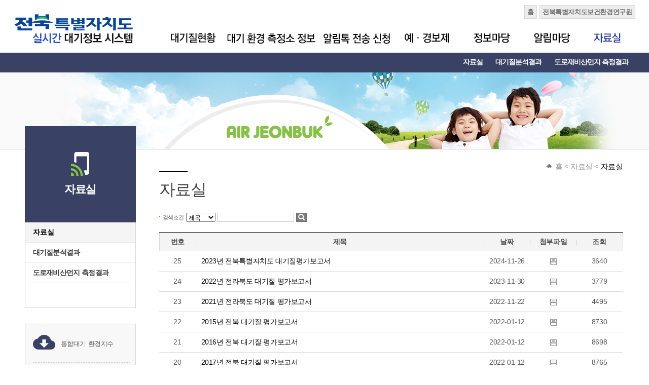

--- FILE ---
content_type: text/html;charset=utf-8
request_url: https://air.jeonbuk.go.kr/data/list.do;jsessionid=13E20A651929FCE09512D4D3E5703D19
body_size: 26218
content:





<!doctype html>
<html>
<head>
<meta charset="utf-8">
<title>자료실&gt;전북특별자치도 실시간 대기정보시스템</title>


<meta http-equiv="X-UA-Compatible" content="IE=Edge" />
<link rel="stylesheet" href="/css/all.css">
<script src="/js/lib.js" charset="UTF-8"></script>
<script src="/js/string.js" charset="UTF-8"></script>
<script src="/js/jquery-1.11.1.js" charset="UTF-8"></script>
<script src="/js/common.js" charset="UTF-8"></script>
<script src="/js/board.js" charset="UTF-8"></script>
<!-- Google tag (gtag.js) -->
<script async src="https://www.googletagmanager.com/gtag/js?id=G-NCQQ3TCCT7"></script>
<script>
  window.dataLayer = window.dataLayer || [];
  function gtag(){dataLayer.push(arguments);}
  gtag('js', new Date());

  gtag('config', 'G-NCQQ3TCCT7');
</script>
<script>
    jQuery(function($) {
        topnavi(7);
        side3menuView(1, 1);
    });
</script>
</head>
<body>
    

<a href="#" class="access_hidden">본문바로가기</a>
<a href="#navi" class="access_hidden">대메뉴바로가기</a>

    <div id="header">
        <div class="fixed">
            

<h1>
    <a href="/index.do;jsessionid=CE2858BA945412E6707BA0BCB565D880"><img src="/img/main/logo.gif" alt="전북특별자치도 실시간 대기정보시스템" /></a>
</h1>
<ul class="global_r">
    <li><a href="/index.do;jsessionid=CE2858BA945412E6707BA0BCB565D880">홈</a></li>
    <li><a href="http://jihe.jeonbuk.go.kr/" target="_blank">전북특별자치도보건환경연구원</a></li>
</ul>
<nav>
    <h2 class="hidden">대메뉴</h2>
    <div id="navi">
        <ul>
            <li id="menu1"><a href="/state/realtime.do;jsessionid=CE2858BA945412E6707BA0BCB565D880" onMouseOver="topnavi(1);" onFocus="topnavi(1);"><img src="/img/common/menu1.gif" alt="대기질현황" id="mtab1"></a>
                <div class="menu_t01">
                    <ul id="subnav1" style="width:800px;">
                        <li><a href="/state/realtime.do;jsessionid=CE2858BA945412E6707BA0BCB565D880">측정소별 대기질자료</a></li>
                        <li><a href="/state/realtimeLoc.do;jsessionid=CE2858BA945412E6707BA0BCB565D880">항목별 대기질자료</a></li>
                        <li><a href="/state/realtimeCity.do;jsessionid=CE2858BA945412E6707BA0BCB565D880">권역별 대기질자료</a></li>
                        <li><a href="/statesigun/realtime.do;jsessionid=CE2858BA945412E6707BA0BCB565D880">시군별 대기질자료</a></li>
                        <li><a href="/state/fixByDate.do;jsessionid=CE2858BA945412E6707BA0BCB565D880">1차 확정자료</a></li>
                    </ul>
                </div></li>
            <li id="menu2"><a href="/station/station.do;jsessionid=CE2858BA945412E6707BA0BCB565D880" onMouseOver="topnavi(2);" onFocus="topnavi(2);"><img src="/img/common/menu2.gif" alt="대기 환경 측정소정보" id="mtab2"></a>
                <div class="menu_t02">
                    <ul id="subnav2">
                        <li><a href="/station/station.do;jsessionid=CE2858BA945412E6707BA0BCB565D880">대기환경 측정소 현황</a></li>
                    </ul>
                </div></li>
            <li id="menu3"><a href="/sms/request.do;jsessionid=CE2858BA945412E6707BA0BCB565D880" onMouseOver="topnavi(3);" onFocus="topnavi(3);"><img src="/img/common/menu3.gif" alt="문자전송신청" id="mtab3"></a>
                <div class="menu_t03">
                    <ul id="subnav3" style="left: 280px; width: 500px;">
                        <li><a href="/sms/request.do;jsessionid=CE2858BA945412E6707BA0BCB565D880">알림톡전송신청</a></li>
                        <li><a href="/sms/cancel.do;jsessionid=CE2858BA945412E6707BA0BCB565D880">알림톡서비스탈퇴</a></li>
                        <li><a href="/faxNew/requestNew.do;jsessionid=CE2858BA945412E6707BA0BCB565D880">기관팩스알림신청</a></li>
                        
                    </ul>
                </div></li>
            <li id="menu4"><a href="/warning/warning-history.do;jsessionid=CE2858BA945412E6707BA0BCB565D880" onMouseOver="topnavi(4);" onFocus="topnavi(4);"><img src="/img/common/menu4.gif" alt="예ㆍ경보제" id="mtab4"></a>
                <div class="menu_t04" >
                    <ul id="subnav4" style="width: 700px;">                    
                        <li><a href="/warning/warning-history.do;jsessionid=CE2858BA945412E6707BA0BCB565D880">주의보/경보 발령 내역</a></li>
                        <li><a href="/warning/dust-ozone-forecast.do;jsessionid=CE2858BA945412E6707BA0BCB565D880">미세먼지/오존예보</a></li>
                        <li><a href="/warning/dust-warning.do;jsessionid=CE2858BA945412E6707BA0BCB565D880">미세먼지 경보</a></li>
                        <li><a href="/warning/ozone-warning.do;jsessionid=CE2858BA945412E6707BA0BCB565D880">오존 경보</a></li>
                        <li><a href="/warning/yellowdust.do;jsessionid=CE2858BA945412E6707BA0BCB565D880">황사</a></li>
                        <li><a href="/warning/emergency-reduction-measures.do;jsessionid=CE2858BA945412E6707BA0BCB565D880">비상저감조치</a></li>
                    </ul>
                </div></li>
            <li id="menu5"><a href="/info/cai.do;jsessionid=CE2858BA945412E6707BA0BCB565D880" onMouseOver="topnavi(5);" onFocus="topnavi(5);"><img src="/img/common/menu5.gif" alt="정보마당" id="mtab5"></a>
                <div class="menu_t05">
                    <ul id="subnav5">
                        <li><a href="/info/cai.do;jsessionid=CE2858BA945412E6707BA0BCB565D880">통합환경지수</a></li>
                        <li><a href="/info/material.do;jsessionid=CE2858BA945412E6707BA0BCB565D880">대기오염물질정보</a></li>
                        <li><a href="/info/standard.do;jsessionid=CE2858BA945412E6707BA0BCB565D880">대기환경기준</a></li>
                        <!--
                        <li><a href="/info/living.do;jsessionid=CE2858BA945412E6707BA0BCB565D880">대기생활지수</a></li>
                        -->
                    </ul>
                </div></li>
            <li id="menu6"><a href="/notice/list.do;jsessionid=CE2858BA945412E6707BA0BCB565D880" onMouseOver="topnavi(6);" onFocus="topnavi(6);"><img src="/img/common/menu6.gif" alt="알림마당" id="mtab6"></a>
                <div class="menu_t06">
                    <ul id="subnav6">
                        <li><a href="/notice/list.do;jsessionid=CE2858BA945412E6707BA0BCB565D880">공지사항</a></li>
                        <li><a href="/notice/alertlist.do;jsessionid=CE2858BA945412E6707BA0BCB565D880">경보알림</a></li>
                        <li><a href="/notice/site.do;jsessionid=CE2858BA945412E6707BA0BCB565D880">관련사이트</a></li>
                        <li><a href="/private.jsp;jsessionid=CE2858BA945412E6707BA0BCB565D880">개인정보처리방침</a></li>
                    </ul>
                </div></li>
            <li id="menu7"><a href="/data/list.do;jsessionid=CE2858BA945412E6707BA0BCB565D880" onMouseOver="topnavi(7);" onFocus="topnavi(7);"><img src="/img/common/menu7.gif" alt="자료실" id="mtab7"></a>
                <div class="menu_t07">
                    <ul id="subnav7">
                        <li><a href="/data/list.do;jsessionid=CE2858BA945412E6707BA0BCB565D880">자료실</a></li>
                        <li><a href="/result/list.do;jsessionid=CE2858BA945412E6707BA0BCB565D880">대기질분석결과</a></li>
                        <li><a href="/scttrdstlist.do;jsessionid=CE2858BA945412E6707BA0BCB565D880">도로재비산먼지 측정결과</a></li>
                    </ul>
                </div></li>
        </ul>
    </div>
</nav>
            <noscript>
                <p>본 브라우저는 스크립트를 지원하지 않습니다. 홈페이지가 정상적으로 보이지 않을때는 최신 브라우저를 설치하여 사용하시길 권장합니다.</p>
            </noscript>
        </div>
    </div>
    

<p class="visual07"></p>
    <div class="sub_section_frm">
        <div class="middle_left">
            <aside>
                

<div id="sidemenu">
    <h2>
        <p>자료실</p>
    </h2>
    <ul id="side2m">
        <li id="side2m1"><a href="/data/list.do;jsessionid=CE2858BA945412E6707BA0BCB565D880">자료실</a></li>
        <li id="side2m2"><a href="/result/list.do;jsessionid=CE2858BA945412E6707BA0BCB565D880">대기질분석결과</a></li>
        <li id="side2m3"><a href="/scttrdstlist.do;jsessionid=CE2858BA945412E6707BA0BCB565D880">도로재비산먼지 측정결과</a></li>
    </ul>
    <p class="left_btm"></p>
</div>
                <noscript>
                    <p>자바스크립트를 지원하지 않는 브라우저는 왼쪽메뉴(2차,3차메뉴)의 펼침 잠김 효과를 지원하지 않습니다. 제공하는 내용은 동일합니다.</p>
                </noscript>
            </aside>
            

<div class="left_banner">
    <ul>
        <li class="lb01">
            <p>
                <a href="/info/cai.do;jsessionid=CE2858BA945412E6707BA0BCB565D880">통합대기 환경지수</a>
            </p>
        </li>
        <li class="lb02">
            <p>
                <a href="/state/realtime.do;jsessionid=CE2858BA945412E6707BA0BCB565D880">실시간 대기질조회</a>
            </p>
        </li>
    </ul>
</div>
        </div>
        <div class="middle_right">

            <div id="sub_ctn">
                <section>
                    <div class="location">
                        <span class="home">홈</span> &lt; 자료실 &lt; <span>자료실</span>
                    </div>
                    <h3 class="Stitle01">자료실</h3>
                    <!--start-->
                    <form method="get" id="boardSearchForm" name="boardSearchForm" action="/data/list.do;jsessionid=CE2858BA945412E6707BA0BCB565D880">
                        <input type="hidden" name="mode" value="list">
                        <input type="hidden" name="nttId" value="0">
                        <input type="hidden" name="bbsTyCode" value="BBST01">
                        <input type="hidden" name="bbsAttrbCode" value="BBSA03">
                        <input type="hidden" name="authFlag" value="Y">
                        <input name="pageIndex" type="hidden" value="1">
                        <fieldset class="notice_list_search">
                            <legend>검색폼</legend>
                            <label for="searchCnd"><span class="dot_orange">검색조건</span></label>
                            <select id="searchCnd" name="searchCnd" title="검색조건선택">
                                <option value="0" >제목</option>
                                <option value="1" >내용</option>
                                <option value="2" >작성자</option>
                            </select>
                            <input type="text" id="searchWrd" name="searchWrd" title="검색조건입력" class="input_txt" value="">
                            <input type="image" src="/img/sub/btn_t_search.gif" alt="검색">
                        </fieldset>
                    </form>
                    <table class="table_list" summary="자료실게시판으로 항목은 리스트화면-번호, 제목, 날짜, 조회, 작성자안내으로 구성되어 있습니다.">
                        <caption>자료실 리스트</caption>
                        <colgroup>
                            <col width="8%">
                            <col width="*%">
                            <col width="10%">
                            <col width="10%">
                            <col width="10%">
                        </colgroup>
                        <thead>
                            <tr>
                                <th class="thfirst" scope="col">번호</th>
                                <th scope="col">제목</th>
                                <th scope="col">날짜</th>
                                <th scope="col">첨부파일</th>
                                <th class="thend" scope="col">조회</th>
                            </tr>
                        </thead>
                        <tbody class="tcen">
                            
                                
                                
                                    
                                        <tr>
                                            <td>
                                                25
                                            </td>
                                            <td class="tdl">
                                                <a href="/data/view.do;jsessionid=CE2858BA945412E6707BA0BCB565D880?nttId=3618" onclick="board.view(3618); return false;">2023년 전북특별자치도 대기질평가보고서</a>
                                            </td>
                                            <td>2024-11-26</td>
                                            <td>
                                                
                                                    <img src="/img/sub/ico_file.gif" alt="파일">
                                                
                                            </td>
                                            <td>3640</td>
                                        </tr>
                                    
                                        <tr>
                                            <td>
                                                24
                                            </td>
                                            <td class="tdl">
                                                <a href="/data/view.do;jsessionid=CE2858BA945412E6707BA0BCB565D880?nttId=3415" onclick="board.view(3415); return false;">2022년 전라북도 대기질 평가보고서</a>
                                            </td>
                                            <td>2023-11-30</td>
                                            <td>
                                                
                                                    <img src="/img/sub/ico_file.gif" alt="파일">
                                                
                                            </td>
                                            <td>3779</td>
                                        </tr>
                                    
                                        <tr>
                                            <td>
                                                23
                                            </td>
                                            <td class="tdl">
                                                <a href="/data/view.do;jsessionid=CE2858BA945412E6707BA0BCB565D880?nttId=3195" onclick="board.view(3195); return false;">2021년 전라북도 대기질 평가보고서</a>
                                            </td>
                                            <td>2022-11-22</td>
                                            <td>
                                                
                                                    <img src="/img/sub/ico_file.gif" alt="파일">
                                                
                                            </td>
                                            <td>4495</td>
                                        </tr>
                                    
                                        <tr>
                                            <td>
                                                22
                                            </td>
                                            <td class="tdl">
                                                <a href="/data/view.do;jsessionid=CE2858BA945412E6707BA0BCB565D880?nttId=3048" onclick="board.view(3048); return false;">2015년 전북 대기질 평가보고서 </a>
                                            </td>
                                            <td>2022-01-12</td>
                                            <td>
                                                
                                                    <img src="/img/sub/ico_file.gif" alt="파일">
                                                
                                            </td>
                                            <td>8730</td>
                                        </tr>
                                    
                                        <tr>
                                            <td>
                                                21
                                            </td>
                                            <td class="tdl">
                                                <a href="/data/view.do;jsessionid=CE2858BA945412E6707BA0BCB565D880?nttId=3047" onclick="board.view(3047); return false;">2016년 전북 대기질 평가보고서</a>
                                            </td>
                                            <td>2022-01-12</td>
                                            <td>
                                                
                                                    <img src="/img/sub/ico_file.gif" alt="파일">
                                                
                                            </td>
                                            <td>8698</td>
                                        </tr>
                                    
                                        <tr>
                                            <td>
                                                20
                                            </td>
                                            <td class="tdl">
                                                <a href="/data/view.do;jsessionid=CE2858BA945412E6707BA0BCB565D880?nttId=3046" onclick="board.view(3046); return false;">2017년 전북 대기질 평가보고서 </a>
                                            </td>
                                            <td>2022-01-12</td>
                                            <td>
                                                
                                                    <img src="/img/sub/ico_file.gif" alt="파일">
                                                
                                            </td>
                                            <td>8765</td>
                                        </tr>
                                    
                                        <tr>
                                            <td>
                                                19
                                            </td>
                                            <td class="tdl">
                                                <a href="/data/view.do;jsessionid=CE2858BA945412E6707BA0BCB565D880?nttId=3013" onclick="board.view(3013); return false;">2020년 전북 대기질 평가보고서</a>
                                            </td>
                                            <td>2021-11-17</td>
                                            <td>
                                                
                                                    <img src="/img/sub/ico_file.gif" alt="파일">
                                                
                                            </td>
                                            <td>8733</td>
                                        </tr>
                                    
                                        <tr>
                                            <td>
                                                18
                                            </td>
                                            <td class="tdl">
                                                <a href="/data/view.do;jsessionid=CE2858BA945412E6707BA0BCB565D880?nttId=2800" onclick="board.view(2800); return false;">2019년 전북 대기질 평가보고서</a>
                                            </td>
                                            <td>2020-10-30</td>
                                            <td>
                                                
                                                    <img src="/img/sub/ico_file.gif" alt="파일">
                                                
                                            </td>
                                            <td>9841</td>
                                        </tr>
                                    
                                        <tr>
                                            <td>
                                                17
                                            </td>
                                            <td class="tdl">
                                                <a href="/data/view.do;jsessionid=CE2858BA945412E6707BA0BCB565D880?nttId=2388" onclick="board.view(2388); return false;">2018년 전라북도 대기질평가보고서</a>
                                            </td>
                                            <td>2019-10-04</td>
                                            <td>
                                                
                                                    <img src="/img/sub/ico_file.gif" alt="파일">
                                                
                                            </td>
                                            <td>13046</td>
                                        </tr>
                                    
                                        <tr>
                                            <td>
                                                16
                                            </td>
                                            <td class="tdl">
                                                <a href="/data/view.do;jsessionid=CE2858BA945412E6707BA0BCB565D880?nttId=518" onclick="board.view(518); return false;">고농도 미세먼지 7가지 대응요령</a>
                                            </td>
                                            <td>2018-04-12</td>
                                            <td>
                                                
                                                    <img src="/img/sub/ico_file.gif" alt="파일">
                                                
                                            </td>
                                            <td>30514</td>
                                        </tr>
                                    
                                
                            
                        </tbody>
                    </table>
                    <div id="paging">
                        <p>
                            <a href="#current" class="now" onclick="return false;">1</a><a href="?pageIndex=2" onclick="board.move(2); return false;">2</a><a href="?pageIndex=3" onclick="board.move(3); return false;">3</a>

                        </p>
                    </div>
                    <!--start E-->
                </section>
            </div>
        </div>
    </div>
    

<footer>
    <div id="footer_section">
        <div class="footer_box">
            <p class="footer_logo">
                <img src="/img/main/footer_logo.gif" alt="전북특별자치도보건환경연구원">
            </p>
            <div class="footer_copy">
			<p class="Private-txt"><a href='/private.jsp;jsessionid=CE2858BA945412E6707BA0BCB565D880'>개인정보처리방침</a></p>
                <address>55928 전북특별자치도 임실군 임실읍 호국로 1601(성가리 55번지) TEL : 063-290-5200 FAX : 063-290-5205</address>
                <p>Copyright(c) 2013 전북특별자치도보건환경연구원 All Rights Reserved.</p>
            </div>
            <fieldset>
                <legend>관련사이트</legend>
                <select id="site-list">
                    <option value="">관련사이트</option>
                    <option value="http://jihe.jeonbuk.go.kr/">전북특별자치도보건환경연구원</option>
                    <option value="http://www.jeonbuk.go.kr/">전북특별자치도청</option>
                    <option value="http://www.me.go.kr/index.jsp">환경부</option>
                    <option value="http://www.nier.go.kr/">국립환경과학원</option>
                    <option value="http://www.cdc.go.kr/">질병관리청</option>
                    <option value="http://www.mfds.go.kr/">식품의약품안전</option>
                    <option value="http://www.airkorea.or.kr">에어코리아</option>
                </select>
                <a href="#" id="site-btn" target="_blank"><img src="/img/main/btn_go.gif" alt="검색"></a>
            </fieldset>
        </div>
    </div>
</footer>
<script>
	$('#site-btn').click(function(e) {
		var url = $('#site-list>option:selected').val();
		if ('' !== url) {
			this.href = url;
		}
	});
</script>
<!-- Piwik -->
<script type="text/javascript">
	var _paq = _paq || [];
	_paq.push([ 'trackPageView' ]);
	_paq.push([ 'enableLinkTracking' ]);
	(function() {
		var u = (("https:" == document.location.protocol) ? "https" : "http") + "://air.jeonbuk.go.kr/piwik/";
		_paq.push([ 'setTrackerUrl', u + 'piwik.php' ]);
		_paq.push([ 'setSiteId', 2 ]);
		var d = document, g = d.createElement('script'), s = d.getElementsByTagName('script')[0];
		g.type = 'text/javascript';
		g.defer = true;
		g.async = true;
		g.src = u + 'piwik.js';
		s.parentNode.insertBefore(g, s);
	})();
</script>
<noscript>
    <p>
        <img src="/piwik/piwik.php?idsite=2" style="border: 0;" alt="" />
    </p>
</noscript>
<!-- End Piwik Code -->
</body>
</html>


--- FILE ---
content_type: text/css
request_url: https://air.jeonbuk.go.kr/css/layout.css
body_size: 6722
content:
@charset "utf-8";
body{}
div#wrap{ width:1225px; position:relative;  overflow: hidden; margin:0 auto;}
div#header{z-index:20; width:100%; position:relative; height:143px; overflow:hidden; background:url(../img/main/bg.gif) left top repeat-x;}
div#header img{vertical-align:top;}
div#header h1{position:absolute; left:0px; top:28px; width:236px; height:66px;}
div#header ul.global_r{position:absolute; right:0px; top:10px; overflow:hidden;}
div#header ul.global_r li{float:left; display:inline; margin-left:5px;}
div#header ul.global_r li a{display:block; padding:3px 5px 3px 5px; background:#ededed; border:1px solid #d9d9d9; font-weight:bold; color:#717171;}

div.fixed{width:1225px; position:relative; height:143px; margin:0 auto; overflow:hidden; /*background:url(../img/main/mun_bg.gif) 640px 17px no-repeat;*/}

#navi{top:56px; left:285px; position:absolute; width:937px; height:87px; display:block;}
#navi li {float:left;}
#navi li div.menu_t01 ul#subnav1{position:absolute; width:500px;  left:15px; top:57px;}
#navi li div.menu_t02 ul#subnav2 {position:absolute; width:150px;  left:170px; top:57px; }
#navi li div.menu_t03 ul#subnav3 {position:absolute;width:0px;  left:230px; top:57px; }
#navi li div.menu_t04 ul#subnav4 {position:absolute; width:700px;  left:230px; top:57px; }
#navi li div.menu_t05 ul#subnav5 {position:absolute; width:550px;  left:400px; top:57px; }
#navi li div.menu_t06 ul#subnav6 {position:absolute; width:450px;  left:550px; top:57px; }
#navi li div.menu_t07 ul#subnav7 {position:absolute; width:450px;  left:600px; top:57px; }
#navi li a{display:block;}
#navi li ul li {margin:0px 25px 0 0; color:#fff;font-weight:bold;}
#navi li ul li a {font-weight:bold; color:#fff; font-size:14px; letter-spacing:-1px;}
#navi li ul li img{vertical-align:top;}
#navi li ul li a:hover,#navi li ul li a:active{color:#cef264; font-weight:bold; letter-spacing:-1px; text-decoration:underline;}




div#footer_section{border-top:2px solid #7a7a7a; width:100%; margin:0 auto; height:150px;}
div.footer_box{width:1225px; margin:0 auto; overflow:hidden; height:150px; color:#636363;}
div.footer_box p.footer_logo{width:250px; height:41px; float:left; display:inline;}
div.footer_box p.footer_logo img{margin-top:30px;margin-left:10px;}
div.footer_box address{margin-top:10px; font-style:normal;}
div.footer_box div.footer_copy{margin-top:3px;float:left; display:inline;}
div.footer_box div.footer_copy p{margin-top:3px;}
div.footer_box div.footer_copy p.Private-txt{margin-top:25px;}
div.footer_box div.footer_copy p.Private-txt a{text-decoration:underline;color:#000;}
div.footer_box fieldset{margin-top:30px; float:right;}
div.footer_box fieldset select,div.footer_box fieldset img{vertical-align:middle;}








p.visual01{z-index:1;background:url(../img/sub/visual05.jpg) center top repeat-x; width:100%; margin:0 auto; height:166px;}
p.visual02{z-index:1;background:url(../img/sub/visual05.jpg) center top repeat-x; width:100%; margin:0 auto; height:166px;}
p.visual03{z-index:1;background:url(../img/sub/visual05.jpg) center top repeat-x; width:100%; margin:0 auto; height:166px;}
p.visual04{z-index:1;background:url(../img/sub/visual05.jpg) center top repeat-x; width:100%; margin:0 auto; height:166px;}
p.visual05{z-index:1;background:url(../img/sub/visual05.jpg) center top repeat-x; width:100%; margin:0 auto; height:166px;}
p.visual06{z-index:1;background:url(../img/sub/visual05.jpg) center top repeat-x; width:100%; margin:0 auto; height:166px;}
p.visual07{z-index:1;background:url(../img/sub/visual05.jpg) center top repeat-x; width:100%; margin:0 auto; height:166px;}

div.sub_section_frm{width:1225px; margin:0 auto; }
div.middle_left{margin-top:-60px; z-index:10;width:286px; float:left; display:inline; position:relative; }
div.middle_right{z-index:1;min-height:350px;overflow:hidden; width:915px;}










/*2Depth*/
div#sidemenu{z-index:1000;margin-left:21px;width:226px; background:url(../img/sub/left_bg.png) left repeat-y; }
div#sidemenu h2{background:#394264 url(../img/sub/left_bg001.gif) center 50px no-repeat; width:219px; height:190px;}
div#sidemenu h2 p{padding-top:115px;  color:#fff; font-size:22px; width:219px; text-align:center; letter-spacing:-0.05em;}
ul#side2m{width:217px; }
p.left_btm{background:url(../img/sub/left_btm.gif) left bottom no-repeat; width:226px; height:60px; overflow:hidden;}

div#sidemenu ul li{margin-left:1px; font-weight:bold; border-bottom:1px solid #eaeaea; display:inline-block; width:217px; }
#sidemenu ul li a{font-weight:bold;font-size:14px; letter-spacing:-0.05em; color:#3d3d3d;  display:block;  padding:10px 0 10px 15px; }
#sidemenu ul li a:hover, #sidemenu ul li a:active, #sidemenu ul li a:focus {font-weight:bold;background:#f9f9f9 url(../img/sub/leftmenu_ico01.gif) 197px 17px no-repeat; display:block; }


/*3Depth*/

#sidemenu ul ul{padding-top:15px;border-bottom:1px solid #a0b57b; border-left:1px solid #a0b57b; border-right:1px solid #a0b57b; padding-bottom:20px; background:#fff;}
#sidemenu ul ul li{background:none; letter-spacing:0; font-weight:normal; }
#sidemenu ul ul li a{color:#444; letter-spacing:0; padding:4px 0 3px 15px; width:209px;}
#sidemenu ul ul li a:hover, #sidemenu ul ul li a:active, #sidemenu ul ul li a:focus{color:#394264; font-weight:bold; text-decoration:underline;}



div.left_banner{margin-top:20px;overflow:hidden; border:1px solid #d5d5d5; background:#f8f8f8; margin-left:21px; width:217px;}
div.left_banner ul{overflow:hidden; padding:15px 10px 10px 15px;}
div.left_banner li{}
div.left_banner li.lb01{background:url(../img/sub/lbanner_bg03.gif) left 5px no-repeat; height:50px; border-bottom:1px dashed #ccc; padding-bottom:10px;}
div.left_banner li p{padding-top:14px;}
div.left_banner li.lb02{margin-top:10px;background:url(../img/sub/lbanner_bg04.gif) left 5px no-repeat; height:50px;}
div.left_banner li a{display:block; margin-left:55px;font-size:13px;}







/*sub*/

div#sub_ctn{margin-top:10px;overflow:hidden; position:relative; width:915px; font-size:15px; padding-bottom:100px; min-height:500px;}
div#sub_ctn h3.Stitle01{font-weight:normal;background:url(../img/sub/sub_title_top.gif) no-repeat;  font-size:32px;padding-top:12px; line-height:150%; color:#444; margin-bottom:20px;  }
div#sub_ctn img,div.sub_ctn input,div.sub_ctn select{vertical-align:middle !important;}
div.location{width:915px; text-align:right; color:#969696;}
div.location span.home{padding-left:17px;background:url(../img/sub/ico_home.gif) left 4px no-repeat; text-decoration:none; letter-spacing:none; font-weight:normal; color:#969696;}
div.location span{color:#000;}
label{font-size:11px;}




